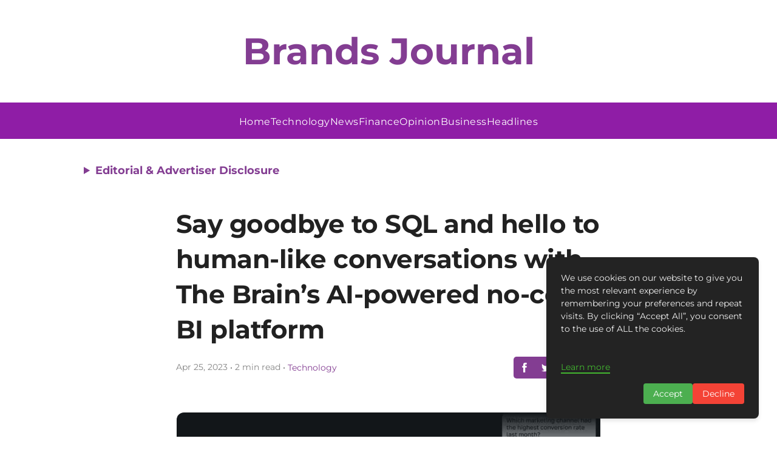

--- FILE ---
content_type: text/html; charset=utf-8
request_url: https://www.google.com/recaptcha/api2/aframe
body_size: 269
content:
<!DOCTYPE HTML><html><head><meta http-equiv="content-type" content="text/html; charset=UTF-8"></head><body><script nonce="WwjkDAExOhsKuWRCRWIetQ">/** Anti-fraud and anti-abuse applications only. See google.com/recaptcha */ try{var clients={'sodar':'https://pagead2.googlesyndication.com/pagead/sodar?'};window.addEventListener("message",function(a){try{if(a.source===window.parent){var b=JSON.parse(a.data);var c=clients[b['id']];if(c){var d=document.createElement('img');d.src=c+b['params']+'&rc='+(localStorage.getItem("rc::a")?sessionStorage.getItem("rc::b"):"");window.document.body.appendChild(d);sessionStorage.setItem("rc::e",parseInt(sessionStorage.getItem("rc::e")||0)+1);localStorage.setItem("rc::h",'1769202598783');}}}catch(b){}});window.parent.postMessage("_grecaptcha_ready", "*");}catch(b){}</script></body></html>

--- FILE ---
content_type: text/javascript; charset=utf-8
request_url: https://brandsjournal.com/_elderjs/svelte/components/GDPRScripts.28613ca2.js
body_size: 1105
content:
import{S as e,i as a,s as o,e as t,g as c,r as s,c as l,a as n,d as i,j as r,u as d,b as p,f as u,v as m,E as g,w as h,F as y,h as f,n as b,x as v}from"../index-3b7f2f59.js";function k(e){let a,o,f,b,v,k,w,I,A,T,x,E,L,P=e[0].localeData.cookieNotice+"",B=e[0].localeData.cookieAcceptBtnText+"",S=e[0].localeData.cookieDeclineBtnText+"",U=e[0].privacyPolicyUrl&&D(e);return{c(){a=t("div"),o=t("div"),f=t("div"),b=c(),U&&U.c(),v=c(),k=t("div"),w=t("button"),I=s(B),A=c(),T=t("button"),x=s(S),this.h()},l(e){a=l(e,"DIV",{class:!0});var t=n(a);o=l(t,"DIV",{class:!0});var c=n(o);f=l(c,"DIV",{}),n(f).forEach(i),b=r(c),U&&U.l(c),c.forEach(i),v=r(t),k=l(t,"DIV",{class:!0});var s=n(k);w=l(s,"BUTTON",{class:!0});var p=n(w);I=d(p,B),p.forEach(i),A=r(s),T=l(s,"BUTTON",{class:!0});var u=n(T);x=d(u,S),u.forEach(i),s.forEach(i),t.forEach(i),this.h()},h(){p(o,"class","cookie-desc svelte-pmb9ym"),p(w,"class","accept svelte-pmb9ym"),p(T,"class","decline svelte-pmb9ym"),p(k,"class","cookie-buttons svelte-pmb9ym"),p(a,"class","cookie-consent svelte-pmb9ym")},m(t,c){u(t,a,c),m(a,o),m(o,f),f.innerHTML=P,m(o,b),U&&U.m(o,null),m(a,v),m(a,k),m(k,w),m(w,I),m(k,A),m(k,T),m(T,x),E||(L=[g(w,"click",e[6]),g(T,"click",e[7])],E=!0)},p(e,a){1&a&&P!==(P=e[0].localeData.cookieNotice+"")&&(f.innerHTML=P),e[0].privacyPolicyUrl?U?U.p(e,a):(U=D(e),U.c(),U.m(o,null)):U&&(U.d(1),U=null),1&a&&B!==(B=e[0].localeData.cookieAcceptBtnText+"")&&h(I,B),1&a&&S!==(S=e[0].localeData.cookieDeclineBtnText+"")&&h(x,S)},d(e){e&&i(a),U&&U.d(),E=!1,y(L)}}}function D(e){let a,o,g,y,f,b,v=(e[0].localeData.cookieLearnMoreText||"Learn more")+"";return{c(){a=t("br"),o=t("br"),g=c(),y=t("a"),f=s(v),this.h()},l(e){a=l(e,"BR",{}),o=l(e,"BR",{}),g=r(e),y=l(e,"A",{href:!0,target:!0,rel:!0,class:!0});var t=n(y);f=d(t,v),t.forEach(i),this.h()},h(){p(y,"href",b=e[0].privacyPolicyUrl),p(y,"target","_blank"),p(y,"rel","noopener"),p(y,"class","svelte-pmb9ym")},m(e,t){u(e,a,t),u(e,o,t),u(e,g,t),u(e,y,t),m(y,f)},p(e,a){1&a&&v!==(v=(e[0].localeData.cookieLearnMoreText||"Learn more")+"")&&h(f,v),1&a&&b!==(b=e[0].privacyPolicyUrl)&&p(y,"href",b)},d(e){e&&i(a),e&&i(o),e&&i(g),e&&i(y)}}}function w(e){let a,o=e[2]&&k(e);return{c(){o&&o.c(),a=f()},l(e){o&&o.l(e),a=f()},m(e,t){o&&o.m(e,t),u(e,a,t)},p(e,[t]){e[2]?o?o.p(e,t):(o=k(e),o.c(),o.m(a.parentNode,a)):o&&(o.d(1),o=null)},i:b,o:b,d(e){o&&o.d(e),e&&i(a)}}}function I(e,a,o){const t=new Date(Date.now()+24*o*60*60*1e3).toUTCString();document.cookie=`${e}=${a}; expires=${t}; path=/; Secure; SameSite=Strict`}function A(e,a,o){let{site:t}=a;const c=t.supername+"_cookie_popup_accept";let s=!1,l=!1;v((()=>{localStorage.removeItem(t.name+"cookie_popup_accept"),"true"===function(e){const a=document.cookie.match(new RegExp("(^| )"+e+"=([^;]+)"));return a?a[2]:null}(c)?(o(1,s=!0),t.googleAnalyticsId&&n(),t.googleAdsensePubId&&i()):!t.googleAnalyticsId&&!t.googleAdsensePubId||t.hideCookiePopup||o(2,l=!0)}));const n=()=>{const e=document.createElement("script");function a(){window.dataLayer.push(arguments)}e.src=`https://www.googletagmanager.com/gtag/js?id=${t.googleAnalyticsId}`,document.body.append(e),window.dataLayer=window.dataLayer||[],a("js",new Date),a("config",t.googleAnalyticsId)},i=()=>{var e=document,a=e.createElement("script");a.src="https://pagead2.googlesyndication.com/pagead/js/adsbygoogle.js",a.async=!0,a.setAttribute("data-ad-client",`ca-pub-${t.googleAdsensePubId}`),(e.head||e.body).appendChild(a)};return e.$$set=e=>{"site"in e&&o(0,t=e.site)},[t,s,l,c,n,i,()=>{t.googleAnalyticsId&&n(),t.googleAdsensePubId&&i(),o(1,s=!0),I(c,"true",365),o(2,l=!1)},()=>{I(c,"false",365),o(2,l=!1)}]}export default class extends e{constructor(e){super(),a(this,e,A,w,o,{site:0})}}
